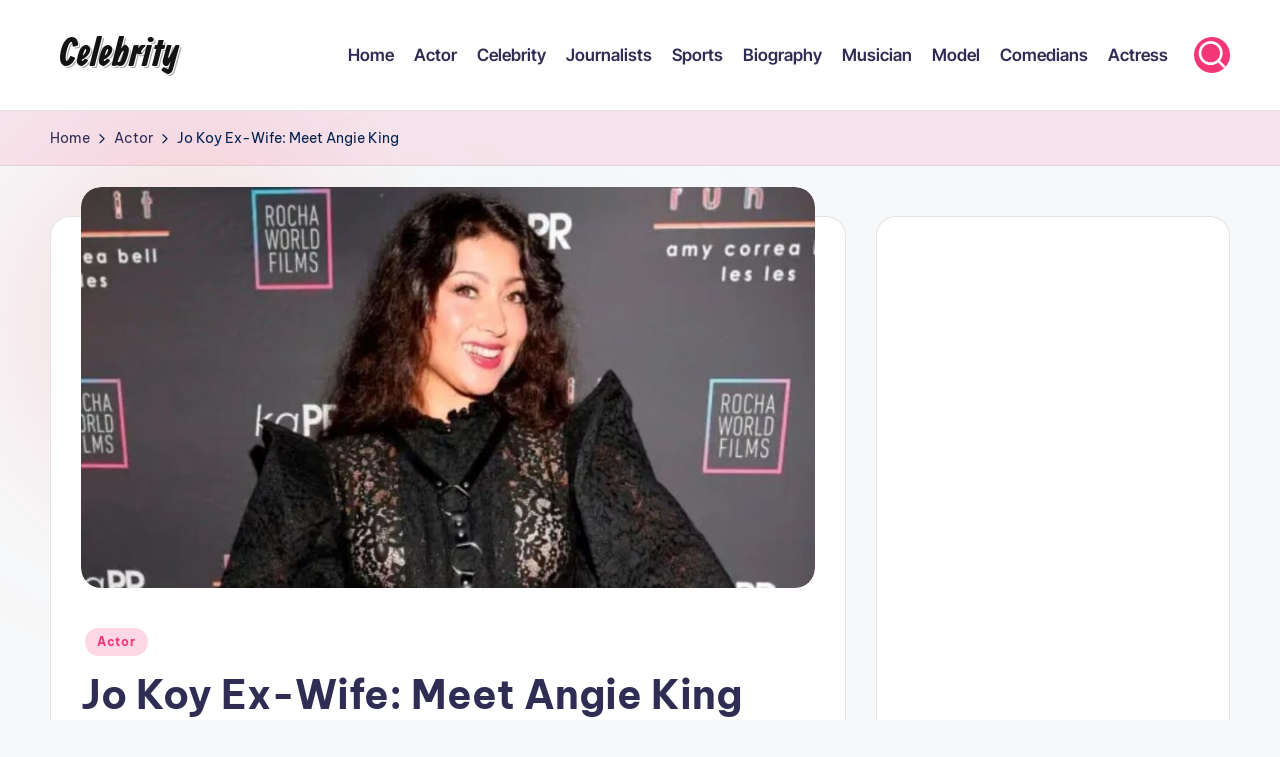

--- FILE ---
content_type: text/html; charset=UTF-8
request_url: https://celebrity.com.es/jo-koy-ex-wife-meet-angie-king/
body_size: 14702
content:
<!DOCTYPE html><html lang="en-US" itemscope itemtype="http://schema.org/WebPage" ><head><meta charset="UTF-8"><link rel="profile" href="https://gmpg.org/xfn/11"><title>Jo Koy Ex-Wife: Meet Angie King &#8211; Celebrity</title><meta name='robots' content='max-image-preview:large' /><meta name="viewport" content="width=device-width, initial-scale=1"><link rel='dns-prefetch' href='//fonts.googleapis.com' /><link rel="alternate" type="application/rss+xml" title="Celebrity &raquo; Feed" href="https://celebrity.com.es/feed/" /><link rel="alternate" type="application/rss+xml" title="Celebrity &raquo; Comments Feed" href="https://celebrity.com.es/comments/feed/" /><link rel="alternate" type="application/rss+xml" title="Celebrity &raquo; Jo Koy Ex-Wife: Meet Angie King Comments Feed" href="https://celebrity.com.es/jo-koy-ex-wife-meet-angie-king/feed/" /><link rel="alternate" title="oEmbed (JSON)" type="application/json+oembed" href="https://celebrity.com.es/wp-json/oembed/1.0/embed?url=https%3A%2F%2Fcelebrity.com.es%2Fjo-koy-ex-wife-meet-angie-king%2F" /><link rel="alternate" title="oEmbed (XML)" type="text/xml+oembed" href="https://celebrity.com.es/wp-json/oembed/1.0/embed?url=https%3A%2F%2Fcelebrity.com.es%2Fjo-koy-ex-wife-meet-angie-king%2F&#038;format=xml" /><style id='wp-img-auto-sizes-contain-inline-css'>img:is([sizes=auto i],[sizes^="auto," i]){contain-intrinsic-size:3000px 1500px}</style><style id='wp-emoji-styles-inline-css'>img.wp-smiley,img.emoji{display:inline !important;border:none !important;box-shadow:none !important;height:1em !important;width:1em !important;margin:0 .07em !important;vertical-align:-.1em !important;background:0 0 !important;padding:0 !important}</style><style id='wp-block-library-inline-css'>:root{--wp-block-synced-color:#7a00df;--wp-block-synced-color--rgb:122,0,223;--wp-bound-block-color:var(--wp-block-synced-color);--wp-editor-canvas-background:#ddd;--wp-admin-theme-color:#007cba;--wp-admin-theme-color--rgb:0,124,186;--wp-admin-theme-color-darker-10:#006ba1;--wp-admin-theme-color-darker-10--rgb:0,107,160.5;--wp-admin-theme-color-darker-20:#005a87;--wp-admin-theme-color-darker-20--rgb:0,90,135;--wp-admin-border-width-focus:2px}@media (min-resolution:192dpi){:root{--wp-admin-border-width-focus:1.5px}}.wp-element-button{cursor:pointer}:root .has-very-light-gray-background-color{background-color:#eee}:root .has-very-dark-gray-background-color{background-color:#313131}:root .has-very-light-gray-color{color:#eee}:root .has-very-dark-gray-color{color:#313131}:root .has-vivid-green-cyan-to-vivid-cyan-blue-gradient-background{background:linear-gradient(135deg,#00d084,#0693e3)}:root .has-purple-crush-gradient-background{background:linear-gradient(135deg,#34e2e4,#4721fb 50%,#ab1dfe)}:root .has-hazy-dawn-gradient-background{background:linear-gradient(135deg,#faaca8,#dad0ec)}:root .has-subdued-olive-gradient-background{background:linear-gradient(135deg,#fafae1,#67a671)}:root .has-atomic-cream-gradient-background{background:linear-gradient(135deg,#fdd79a,#004a59)}:root .has-nightshade-gradient-background{background:linear-gradient(135deg,#330968,#31cdcf)}:root .has-midnight-gradient-background{background:linear-gradient(135deg,#020381,#2874fc)}:root{--wp--preset--font-size--normal:16px;--wp--preset--font-size--huge:42px}.has-regular-font-size{font-size:1em}.has-larger-font-size{font-size:2.625em}.has-normal-font-size{font-size:var(--wp--preset--font-size--normal)}.has-huge-font-size{font-size:var(--wp--preset--font-size--huge)}.has-text-align-center{text-align:center}.has-text-align-left{text-align:left}.has-text-align-right{text-align:right}.has-fit-text{white-space:nowrap!important}#end-resizable-editor-section{display:none}.aligncenter{clear:both}.items-justified-left{justify-content:flex-start}.items-justified-center{justify-content:center}.items-justified-right{justify-content:flex-end}.items-justified-space-between{justify-content:space-between}.screen-reader-text{border:0;clip-path:inset(50%);height:1px;margin:-1px;overflow:hidden;padding:0;position:absolute;width:1px;word-wrap:normal!important}.screen-reader-text:focus{background-color:#ddd;clip-path:none;color:#444;display:block;font-size:1em;height:auto;left:5px;line-height:normal;padding:15px 23px 14px;text-decoration:none;top:5px;width:auto;z-index:100000}html :where(.has-border-color){border-style:solid}html :where([style*=border-top-color]){border-top-style:solid}html :where([style*=border-right-color]){border-right-style:solid}html :where([style*=border-bottom-color]){border-bottom-style:solid}html :where([style*=border-left-color]){border-left-style:solid}html :where([style*=border-width]){border-style:solid}html :where([style*=border-top-width]){border-top-style:solid}html :where([style*=border-right-width]){border-right-style:solid}html :where([style*=border-bottom-width]){border-bottom-style:solid}html :where([style*=border-left-width]){border-left-style:solid}html :where(img[class*=wp-image-]){height:auto;max-width:100%}:where(figure){margin:0 0 1em}html :where(.is-position-sticky){--wp-admin--admin-bar--position-offset:var(--wp-admin--admin-bar--height,0px)}@media screen and (max-width:600px){html :where(.is-position-sticky){--wp-admin--admin-bar--position-offset:0px}}</style><style id='wp-block-tag-cloud-inline-css'>.wp-block-tag-cloud{box-sizing:border-box}.wp-block-tag-cloud.aligncenter{justify-content:center;text-align:center}.wp-block-tag-cloud a{display:inline-block;margin-right:5px}.wp-block-tag-cloud span{display:inline-block;margin-left:5px;text-decoration:none}:root :where(.wp-block-tag-cloud.is-style-outline){display:flex;flex-wrap:wrap;gap:1ch}:root :where(.wp-block-tag-cloud.is-style-outline a){border:1px solid;font-size:unset!important;margin-right:0;padding:1ch 2ch;text-decoration:none!important}</style><style id='global-styles-inline-css'>:root{--wp--preset--aspect-ratio--square:1;--wp--preset--aspect-ratio--4-3:4/3;--wp--preset--aspect-ratio--3-4:3/4;--wp--preset--aspect-ratio--3-2:3/2;--wp--preset--aspect-ratio--2-3:2/3;--wp--preset--aspect-ratio--16-9:16/9;--wp--preset--aspect-ratio--9-16:9/16;--wp--preset--color--black:#000;--wp--preset--color--cyan-bluish-gray:#abb8c3;--wp--preset--color--white:#fff;--wp--preset--color--pale-pink:#f78da7;--wp--preset--color--vivid-red:#cf2e2e;--wp--preset--color--luminous-vivid-orange:#ff6900;--wp--preset--color--luminous-vivid-amber:#fcb900;--wp--preset--color--light-green-cyan:#7bdcb5;--wp--preset--color--vivid-green-cyan:#00d084;--wp--preset--color--pale-cyan-blue:#8ed1fc;--wp--preset--color--vivid-cyan-blue:#0693e3;--wp--preset--color--vivid-purple:#9b51e0;--wp--preset--gradient--vivid-cyan-blue-to-vivid-purple:linear-gradient(135deg,#0693e3 0%,#9b51e0 100%);--wp--preset--gradient--light-green-cyan-to-vivid-green-cyan:linear-gradient(135deg,#7adcb4 0%,#00d082 100%);--wp--preset--gradient--luminous-vivid-amber-to-luminous-vivid-orange:linear-gradient(135deg,#fcb900 0%,#ff6900 100%);--wp--preset--gradient--luminous-vivid-orange-to-vivid-red:linear-gradient(135deg,#ff6900 0%,#cf2e2e 100%);--wp--preset--gradient--very-light-gray-to-cyan-bluish-gray:linear-gradient(135deg,#eee 0%,#a9b8c3 100%);--wp--preset--gradient--cool-to-warm-spectrum:linear-gradient(135deg,#4aeadc 0%,#9778d1 20%,#cf2aba 40%,#ee2c82 60%,#fb6962 80%,#fef84c 100%);--wp--preset--gradient--blush-light-purple:linear-gradient(135deg,#ffceec 0%,#9896f0 100%);--wp--preset--gradient--blush-bordeaux:linear-gradient(135deg,#fecda5 0%,#fe2d2d 50%,#6b003e 100%);--wp--preset--gradient--luminous-dusk:linear-gradient(135deg,#ffcb70 0%,#c751c0 50%,#4158d0 100%);--wp--preset--gradient--pale-ocean:linear-gradient(135deg,#fff5cb 0%,#b6e3d4 50%,#33a7b5 100%);--wp--preset--gradient--electric-grass:linear-gradient(135deg,#caf880 0%,#71ce7e 100%);--wp--preset--gradient--midnight:linear-gradient(135deg,#020381 0%,#2874fc 100%);--wp--preset--font-size--small:13px;--wp--preset--font-size--medium:20px;--wp--preset--font-size--large:36px;--wp--preset--font-size--x-large:42px;--wp--preset--spacing--20:.44rem;--wp--preset--spacing--30:.67rem;--wp--preset--spacing--40:1rem;--wp--preset--spacing--50:1.5rem;--wp--preset--spacing--60:2.25rem;--wp--preset--spacing--70:3.38rem;--wp--preset--spacing--80:5.06rem;--wp--preset--shadow--natural:6px 6px 9px rgba(0,0,0,.2);--wp--preset--shadow--deep:12px 12px 50px rgba(0,0,0,.4);--wp--preset--shadow--sharp:6px 6px 0px rgba(0,0,0,.2);--wp--preset--shadow--outlined:6px 6px 0px -3px #fff,6px 6px #000;--wp--preset--shadow--crisp:6px 6px 0px #000}:where(.is-layout-flex){gap:.5em}:where(.is-layout-grid){gap:.5em}body .is-layout-flex{display:flex}.is-layout-flex{flex-wrap:wrap;align-items:center}.is-layout-flex>:is(*,div){margin:0}body .is-layout-grid{display:grid}.is-layout-grid>:is(*,div){margin:0}:where(.wp-block-columns.is-layout-flex){gap:2em}:where(.wp-block-columns.is-layout-grid){gap:2em}:where(.wp-block-post-template.is-layout-flex){gap:1.25em}:where(.wp-block-post-template.is-layout-grid){gap:1.25em}.has-black-color{color:var(--wp--preset--color--black) !important}.has-cyan-bluish-gray-color{color:var(--wp--preset--color--cyan-bluish-gray) !important}.has-white-color{color:var(--wp--preset--color--white) !important}.has-pale-pink-color{color:var(--wp--preset--color--pale-pink) !important}.has-vivid-red-color{color:var(--wp--preset--color--vivid-red) !important}.has-luminous-vivid-orange-color{color:var(--wp--preset--color--luminous-vivid-orange) !important}.has-luminous-vivid-amber-color{color:var(--wp--preset--color--luminous-vivid-amber) !important}.has-light-green-cyan-color{color:var(--wp--preset--color--light-green-cyan) !important}.has-vivid-green-cyan-color{color:var(--wp--preset--color--vivid-green-cyan) !important}.has-pale-cyan-blue-color{color:var(--wp--preset--color--pale-cyan-blue) !important}.has-vivid-cyan-blue-color{color:var(--wp--preset--color--vivid-cyan-blue) !important}.has-vivid-purple-color{color:var(--wp--preset--color--vivid-purple) !important}.has-black-background-color{background-color:var(--wp--preset--color--black) !important}.has-cyan-bluish-gray-background-color{background-color:var(--wp--preset--color--cyan-bluish-gray) !important}.has-white-background-color{background-color:var(--wp--preset--color--white) !important}.has-pale-pink-background-color{background-color:var(--wp--preset--color--pale-pink) !important}.has-vivid-red-background-color{background-color:var(--wp--preset--color--vivid-red) !important}.has-luminous-vivid-orange-background-color{background-color:var(--wp--preset--color--luminous-vivid-orange) !important}.has-luminous-vivid-amber-background-color{background-color:var(--wp--preset--color--luminous-vivid-amber) !important}.has-light-green-cyan-background-color{background-color:var(--wp--preset--color--light-green-cyan) !important}.has-vivid-green-cyan-background-color{background-color:var(--wp--preset--color--vivid-green-cyan) !important}.has-pale-cyan-blue-background-color{background-color:var(--wp--preset--color--pale-cyan-blue) !important}.has-vivid-cyan-blue-background-color{background-color:var(--wp--preset--color--vivid-cyan-blue) !important}.has-vivid-purple-background-color{background-color:var(--wp--preset--color--vivid-purple) !important}.has-black-border-color{border-color:var(--wp--preset--color--black) !important}.has-cyan-bluish-gray-border-color{border-color:var(--wp--preset--color--cyan-bluish-gray) !important}.has-white-border-color{border-color:var(--wp--preset--color--white) !important}.has-pale-pink-border-color{border-color:var(--wp--preset--color--pale-pink) !important}.has-vivid-red-border-color{border-color:var(--wp--preset--color--vivid-red) !important}.has-luminous-vivid-orange-border-color{border-color:var(--wp--preset--color--luminous-vivid-orange) !important}.has-luminous-vivid-amber-border-color{border-color:var(--wp--preset--color--luminous-vivid-amber) !important}.has-light-green-cyan-border-color{border-color:var(--wp--preset--color--light-green-cyan) !important}.has-vivid-green-cyan-border-color{border-color:var(--wp--preset--color--vivid-green-cyan) !important}.has-pale-cyan-blue-border-color{border-color:var(--wp--preset--color--pale-cyan-blue) !important}.has-vivid-cyan-blue-border-color{border-color:var(--wp--preset--color--vivid-cyan-blue) !important}.has-vivid-purple-border-color{border-color:var(--wp--preset--color--vivid-purple) !important}.has-vivid-cyan-blue-to-vivid-purple-gradient-background{background:var(--wp--preset--gradient--vivid-cyan-blue-to-vivid-purple) !important}.has-light-green-cyan-to-vivid-green-cyan-gradient-background{background:var(--wp--preset--gradient--light-green-cyan-to-vivid-green-cyan) !important}.has-luminous-vivid-amber-to-luminous-vivid-orange-gradient-background{background:var(--wp--preset--gradient--luminous-vivid-amber-to-luminous-vivid-orange) !important}.has-luminous-vivid-orange-to-vivid-red-gradient-background{background:var(--wp--preset--gradient--luminous-vivid-orange-to-vivid-red) !important}.has-very-light-gray-to-cyan-bluish-gray-gradient-background{background:var(--wp--preset--gradient--very-light-gray-to-cyan-bluish-gray) !important}.has-cool-to-warm-spectrum-gradient-background{background:var(--wp--preset--gradient--cool-to-warm-spectrum) !important}.has-blush-light-purple-gradient-background{background:var(--wp--preset--gradient--blush-light-purple) !important}.has-blush-bordeaux-gradient-background{background:var(--wp--preset--gradient--blush-bordeaux) !important}.has-luminous-dusk-gradient-background{background:var(--wp--preset--gradient--luminous-dusk) !important}.has-pale-ocean-gradient-background{background:var(--wp--preset--gradient--pale-ocean) !important}.has-electric-grass-gradient-background{background:var(--wp--preset--gradient--electric-grass) !important}.has-midnight-gradient-background{background:var(--wp--preset--gradient--midnight) !important}.has-small-font-size{font-size:var(--wp--preset--font-size--small) !important}.has-medium-font-size{font-size:var(--wp--preset--font-size--medium) !important}.has-large-font-size{font-size:var(--wp--preset--font-size--large) !important}.has-x-large-font-size{font-size:var(--wp--preset--font-size--x-large) !important}</style><style id='classic-theme-styles-inline-css'>/*! This file is auto-generated */
.wp-block-button__link{color:#fff;background-color:#32373c;border-radius:9999px;box-shadow:none;text-decoration:none;padding:calc(.667em + 2px) calc(1.333em + 2px);font-size:1.125em}.wp-block-file__button{background:#32373c;color:#fff;text-decoration:none}</style><link data-optimized="1" rel='stylesheet' id='wp_automatic_gallery_style-css' href='https://celebrity.com.es/oozoasej/litespeed/css/2762bdbcbdb95b12ef1236cc0490af04.css?ver=0af04' media='all' /><link data-optimized="1" rel='stylesheet' id='swiper-css' href='https://celebrity.com.es/oozoasej/litespeed/css/d749e3960e061c7d6c05e0ebbf78a70d.css?ver=8a70d' media='all' /><link data-optimized="1" rel='stylesheet' id='FontAwesome-css' href='https://celebrity.com.es/oozoasej/litespeed/css/1ebe1f2dea1257848dfa4f21838837ce.css?ver=837ce' media='all' /><link data-optimized="1" rel='stylesheet' id='bloghash-styles-css' href='https://celebrity.com.es/oozoasej/litespeed/css/df352303d078f22c5ca6981586127a58.css?ver=27a58' media='all' /><link data-optimized="1" rel='stylesheet' id='bloghash-google-fonts-css' href='https://celebrity.com.es/oozoasej/litespeed/css/35c55ff67c8720600a881ce8425cd1d7.css?ver=cd1d7' media='' /><link data-optimized="1" rel='stylesheet' id='bloghash-dynamic-styles-css' href='https://celebrity.com.es/oozoasej/litespeed/css/0e35accb35cf95170b634c2ca08ae963.css?ver=ae963' media='all' /><link data-optimized="1" rel='stylesheet' id='allan-css' href='https://celebrity.com.es/oozoasej/litespeed/css/2a130afc661f0dcbe3d2a76dea304d19.css?ver=04d19' media='all' /> <script data-optimized="1" src="https://celebrity.com.es/oozoasej/litespeed/js/a727e9ec61eb66746efe94baeaa75c80.js?ver=75c80" id="devtools-detect-js"></script> <script src="https://celebrity.com.es/shapsool/js/jquery/jquery.min.js?ver=3.7.1" id="jquery-core-js"></script> <script data-optimized="1" src="https://celebrity.com.es/oozoasej/litespeed/js/b4f8fe8dcbd8d37ce15f479a4562354f.js?ver=2354f" id="jquery-migrate-js"></script> <script data-optimized="1" src="https://celebrity.com.es/oozoasej/litespeed/js/c180a93e779651ae4a81f2943d3692d0.js?ver=692d0" id="wp_automatic_gallery-js"></script> <link rel="https://api.w.org/" href="https://celebrity.com.es/wp-json/" /><link rel="alternate" title="JSON" type="application/json" href="https://celebrity.com.es/wp-json/wp/v2/posts/59567" /><link rel="EditURI" type="application/rsd+xml" title="RSD" href="https://celebrity.com.es/xmlrpc.php?rsd" /><link rel='shortlink' href='https://celebrity.com.es/?p=59567' /><link rel="pingback" href="https://celebrity.com.es/xmlrpc.php"><meta name="theme-color" content="#F43676"><link rel="icon" href="https://cdn.file.com.es/clb/2022/06/30203538/cropped-favicon-32x32.png" sizes="32x32" /><link rel="icon" href="https://cdn.file.com.es/clb/2022/06/30203538/cropped-favicon-192x192.png" sizes="192x192" /><link rel="apple-touch-icon" href="https://cdn.file.com.es/clb/2022/06/30203538/cropped-favicon-180x180.png" /><meta name="msapplication-TileImage" content="https://cdn.file.com.es/clb/2022/06/30203538/cropped-favicon-270x270.png" /><style id="yellow-pencil">#bloghash-topbar{background-color:rgba(223,31,95,.18)}.bloghash-logo .site-title a{font-family:'Allan',display;text-shadow:#fff 1px 1px 0px,#aaa 2px 2px 0px;font-size:40px}#bloghash-footer-widgets .bloghash-footer-column{margin-bottom:-50px}.post .post-thumbnail img{display:none}</style></head> <script async src="https://pagead2.googlesyndication.com/pagead/js/adsbygoogle.js?client=ca-pub-5287699717325107"
     crossorigin="anonymous"></script> <script>(adsbygoogle = window.adsbygoogle || []).push({});</script> <body class="wp-singular post-template-default single single-post postid-59567 single-format-standard wp-embed-responsive wp-theme-bloghash non-logged-in bloghash-topbar__separators-regular bloghash-layout__fw-contained bloghash-layout__boxed-separated bloghash-layout-shadow bloghash-header-layout-1 bloghash-menu-animation-underline bloghash-header__separators-none bloghash-single-title-in-content bloghash-page-title-align-left comments-open bloghash-has-sidebar bloghash-sticky-sidebar bloghash-sidebar-style-2 bloghash-sidebar-position__right-sidebar entry-media-hover-style-1 bloghash-copyright-layout-1 is-section-heading-init-s1 is-footer-heading-init-s0 bloghash-input-supported bloghash-blog-image-wrap validate-comment-form bloghash-menu-accessibility"><div id="page" class="hfeed site">
<a class="skip-link screen-reader-text" href="#main">Skip to content</a><header id="masthead" class="site-header" role="banner" itemtype="https://schema.org/WPHeader" itemscope="itemscope"><div id="bloghash-header" ><div id="bloghash-header-inner"><div class="bloghash-container bloghash-header-container"><div class="bloghash-logo bloghash-header-element" itemtype="https://schema.org/Organization" itemscope="itemscope"><div class="logo-inner"><span class="site-title" itemprop="name">
<a href="https://celebrity.com.es/" rel="home" itemprop="url">
Celebrity
</a>
</span></div></div>
<span class="bloghash-header-element bloghash-mobile-nav">
<button class="bloghash-hamburger hamburger--spin bloghash-hamburger-bloghash-primary-nav" aria-label="Menu" aria-controls="bloghash-primary-nav" type="button">
<span class="hamburger-box">
<span class="hamburger-inner"></span>
</span>
</button>
</span><nav class="site-navigation main-navigation bloghash-primary-nav bloghash-nav bloghash-header-element" role="navigation" itemtype="https://schema.org/SiteNavigationElement" itemscope="itemscope" aria-label="Site Navigation"><ul id="bloghash-primary-nav" class="menu"><li id="menu-item-72681" class="menu-item menu-item-type-custom menu-item-object-custom menu-item-72681"><a href="/"><span>Home</span></a></li><li id="menu-item-72682" class="menu-item menu-item-type-taxonomy menu-item-object-category current-post-ancestor current-menu-parent current-post-parent menu-item-72682"><a href="https://celebrity.com.es/category/actor/"><span>Actor</span></a></li><li id="menu-item-72683" class="menu-item menu-item-type-taxonomy menu-item-object-category menu-item-72683"><a href="https://celebrity.com.es/category/celebrity/"><span>Celebrity</span></a></li><li id="menu-item-72684" class="menu-item menu-item-type-taxonomy menu-item-object-category menu-item-72684"><a href="https://celebrity.com.es/category/journalists/"><span>Journalists</span></a></li><li id="menu-item-72685" class="menu-item menu-item-type-taxonomy menu-item-object-category menu-item-72685"><a href="https://celebrity.com.es/category/sports/"><span>Sports</span></a></li><li id="menu-item-72686" class="menu-item menu-item-type-taxonomy menu-item-object-category menu-item-72686"><a href="https://celebrity.com.es/category/biography/"><span>Biography</span></a></li><li id="menu-item-72687" class="menu-item menu-item-type-taxonomy menu-item-object-category menu-item-72687"><a href="https://celebrity.com.es/category/musician/"><span>Musician</span></a></li><li id="menu-item-72688" class="menu-item menu-item-type-taxonomy menu-item-object-category menu-item-72688"><a href="https://celebrity.com.es/category/model/"><span>Model</span></a></li><li id="menu-item-72689" class="menu-item menu-item-type-taxonomy menu-item-object-category menu-item-72689"><a href="https://celebrity.com.es/category/comedians/"><span>Comedians</span></a></li><li id="menu-item-72690" class="menu-item menu-item-type-taxonomy menu-item-object-category menu-item-72690"><a href="https://celebrity.com.es/category/actress/"><span>Actress</span></a></li></ul></nav><div class="bloghash-header-widgets bloghash-header-element bloghash-widget-location-right"><div class="bloghash-header-widget__search bloghash-header-widget bloghash-hide-mobile-tablet"><div class="bloghash-widget-wrapper"><div aria-haspopup="true">
<a href="#" class="bloghash-search rounded-fill">
<svg class="bloghash-icon" aria-label="Search" xmlns="http://www.w3.org/2000/svg" width="32" height="32" viewBox="0 0 32 32"><path d="M28.962 26.499l-4.938-4.938c1.602-2.002 2.669-4.671 2.669-7.474 0-6.673-5.339-12.012-12.012-12.012S2.669 7.414 2.669 14.087a11.962 11.962 0 0012.012 12.012c2.803 0 5.472-.934 7.474-2.669l4.938 4.938c.267.267.667.4.934.4s.667-.133.934-.4a1.29 1.29 0 000-1.868zM5.339 14.087c0-5.205 4.137-9.342 9.342-9.342s9.342 4.137 9.342 9.342c0 2.536-1.068 4.938-2.669 6.54-1.735 1.735-4.004 2.669-6.54 2.669-5.339.133-9.476-4.004-9.476-9.209z" /></svg>	</a><div class="bloghash-search-simple bloghash-search-container dropdown-item"><form role="search" aria-label="Search for:" method="get" class="bloghash-search-form search-form" action="https://celebrity.com.es/"><div>
<input type="search" class="bloghash-input-search search-field" aria-label="Enter search keywords" placeholder="Search" value="" name="s" />
<button type="submit" class="bloghash-animate-arrow right-arrow" aria-hidden="true" role="button" tabindex="0">
<svg xmlns="http://www.w3.org/2000/svg" viewBox="0 0 25 18"><path class="arrow-handle" d="M2.511 9.007l7.185-7.221c.407-.409.407-1.071 0-1.48s-1.068-.409-1.476 0L.306 8.259a1.049 1.049 0 000 1.481l7.914 7.952c.407.408 1.068.408 1.476 0s.407-1.07 0-1.479L2.511 9.007z"></path><path class="arrow-bar" fill-rule="evenodd" clip-rule="evenodd" d="M1 8h28.001a1.001 1.001 0 010 2H1a1 1 0 110-2z"></path></svg>
</button>		<button type="button" class="bloghash-search-close" aria-hidden="true" role="button">
<svg aria-hidden="true" xmlns="http://www.w3.org/2000/svg" width="16" height="16" viewBox="0 0 16 16"><path d="M6.852 7.649L.399 1.195 1.445.149l6.454 6.453L14.352.149l1.047 1.046-6.454 6.454 6.454 6.453-1.047 1.047-6.453-6.454-6.454 6.454-1.046-1.047z" fill="currentColor" fill-rule="evenodd"></path></svg>
</button></div></form></div></div></div></div></div></div></div></div><div class="page-header bloghash-has-breadcrumbs"><div class="bloghash-container bloghash-breadcrumbs"><nav role="navigation" aria-label="Breadcrumbs" class="breadcrumb-trail breadcrumbs" itemprop="breadcrumb"><ul class="trail-items" itemscope itemtype="http://schema.org/BreadcrumbList"><meta name="numberOfItems" content="3" /><meta name="itemListOrder" content="Ascending" /><li itemprop="itemListElement" itemscope itemtype="http://schema.org/ListItem" class="trail-item trail-begin"><a href="https://celebrity.com.es/" rel="home" itemprop="item"><span itemprop="name">Home</span></a><meta itemprop="position" content="1" /></li><li itemprop="itemListElement" itemscope itemtype="http://schema.org/ListItem" class="trail-item"><a href="https://celebrity.com.es/category/actor/" itemprop="item"><span itemprop="name">Actor</span></a><meta itemprop="position" content="2" /></li><li itemprop="itemListElement" itemscope itemtype="http://schema.org/ListItem" class="trail-item trail-end"><span><span itemprop="name">Jo Koy Ex-Wife: Meet Angie King</span></span><meta itemprop="position" content="3" /></li></ul></nav></div></div></header><div id="main" class="site-main"><div class="bloghash-container"><div id="primary" class="content-area"><main id="content" class="site-content " role="main" itemscope itemtype="http://schema.org/Blog"><article id="post-59567" class="bloghash-article post-59567 post type-post status-publish format-standard has-post-thumbnail hentry category-actor" itemscope="" itemtype="https://schema.org/CreativeWork"><div class="post-thumb entry-media thumbnail"><img width="1024" height="559" src="https://cdn.file.com.es/clb/2024/01/08165636/Angie-King-1-1024x559.jpg" class="attachment-large size-large wp-post-image" alt="Jo Koy Ex-Wife: Meet Angie King" /></div><div class="post-category">
<span class="cat-links"><span class="screen-reader-text">Posted in</span><span><a href="https://celebrity.com.es/category/actor/" class="cat-28" rel="category">Actor</a></span></span></div><header class="entry-header"><h1 class="entry-title" itemprop="headline">
Jo Koy Ex-Wife: Meet Angie King</h1></header><div class="entry-meta"><div class="entry-meta-elements">		<span class="post-author">
<span class="posted-by vcard author"  itemprop="author" itemscope="itemscope" itemtype="http://schema.org/Person">
<span class="screen-reader-text">Posted by</span>
<span class="author-avatar">
<img src="https://cdn.file.com.es/clb/2022/06/30193643/image-150x150.jpg" width="30" height="30" srcset="https://cdn.file.com.es/clb/2022/06/30193643/image-150x150.jpg 2x" alt="Mia Gossip" class="avatar avatar-30 wp-user-avatar wp-user-avatar-30 alignnone photo" />					</span>
<span>
<a class="url fn n" title="View all posts by Mia Gossip" href="https://celebrity.com.es/author/admin/" rel="author"  itemprop="url">
<span class="author-name"  itemprop="name">Mia Gossip</span>
</a>
</span>
</span>
</span>
<span class="posted-on"><time class="entry-date published updated" datetime="2024-01-08T14:01:58+00:00"><svg class="bloghash-icon" aria-hidden="true" xmlns="http://www.w3.org/2000/svg" viewBox="0 0 448 512"><path d="M400 64h-48V12c0-6.6-5.4-12-12-12h-40c-6.6 0-12 5.4-12 12v52H160V12c0-6.6-5.4-12-12-12h-40c-6.6 0-12 5.4-12 12v52H48C21.5 64 0 85.5 0 112v352c0 26.5 21.5 48 48 48h352c26.5 0 48-21.5 48-48V112c0-26.5-21.5-48-48-48zm-6 400H54c-3.3 0-6-2.7-6-6V160h352v298c0 3.3-2.7 6-6 6z" /></svg>January 8, 2024</time></span><span class="comments-link"><a href="https://celebrity.com.es/jo-koy-ex-wife-meet-angie-king/#respond" class="comments-link" ><svg class="bloghash-icon" aria-hidden="true" xmlns="http://www.w3.org/2000/svg" width="32" height="32" viewBox="0 0 32 32"><path d="M25.358 2.075H6.673c-2.269 0-4.004 1.735-4.004 4.004v21.354c0 .534.267 1.068.801 1.201.133.133.4.133.534.133.4 0 .667-.133.934-.4l4.938-4.938h15.482c2.269 0 4.004-1.735 4.004-4.004V6.079c0-2.269-1.735-4.004-4.004-4.004zm1.335 17.35c0 .801-.534 1.335-1.335 1.335H9.342c-.4 0-.667.133-.934.4l-3.07 3.07V6.079c0-.801.534-1.335 1.335-1.335h18.685c.801 0 1.335.534 1.335 1.335v13.346z" /></svg>No Comments</a></span></div></div><div class="entry-content bloghash-entry" itemprop="text"><div><div class="td-post-featured-image"><figure><figcaption class="wp-caption-text"><a rel="nofollow noopener" target="_blank" href="https://netstorage-briefly.akamaized.net/images/bd258ca26d3f144f.jpg">Image source</a></figcaption></figure></div><p>Ever wondered who is Jo Koy Ex-Wife? In this piece, you’ll discover everything there is to know about Jo Koy Ex-Wife.</p><p>Prepare yourself to delve into additional details surrounding this American Actor.</p><p>But then Who is Jo Koy? Jo Koy, born Joseph Glenn Herbert Sr., is a Filipino-American stand-up comedian and actor, widely known for his relatable humor often centered around his family, Filipino heritage, and fatherhood.</p><p>Many individuals have been conducting extensive searches and engaging in thorough research about Jo Koy Ex-Wife across the internet</p><p>This piece discusses the topic of Jo Koy Ex-Wife and provides complete insights into every aspect related to it.</p><h2 class="wp-block-heading">Who is Jo Koy Ex-Wife?</h2><p>Jo Koy ex-wife is Angie King, also known by her stage name Nura Luca. She’s a Filipino-American singer, songwriter, and entrepreneur.</p><p>They were married for 10 years from 2003 to 2013 and have a son together Joseph Herbert Jr., born in 2003. Despite their divorce they remain very close friends and co-parent their son together.</p><figure class="wp-block-image size-large"><img data-lazyloaded="1" fetchpriority="high" decoding="async" width="1200" height="738" src="https://cdn.file.com.es/clb/2024/01/08165634/Jo-Koy-Ex-Wife-1-1200x738.jpg" alt="Jo Koy Ex-Wife: Meet Angie King" class="wp-image-114663" title="Jo Koy Ex-Wife: Meet Angie King 1"  data-/><figcaption class="wp-element-caption"><a rel="nofollow noopener" target="_blank" href="https://www.the-sun.com/wp-content/uploads/sites/6/2021/09/image-323.png?crop=0px%2C30px%2C434px%2C289px&amp;resize=620%2C413">Image source</a></figcaption></figure><p>Koy has even referred to King as his “best friend” and has said that they go on family trips together.</p><h2 class="wp-block-heading">Details About Jo Koy Ex-Wife</h2><p>In the world of stand-up comedy, Jo Koy’s name echoes with laughter and relatable Filipino-American stories.</p><p>But behind the laughter is a woman who deserves equal attention – Angie King, Jo Koy‘s ex-wife and a force of nature in her own right.</p><p>For a decade, Angie was more than just the wife of a comedian; she was his muse, confidante, and partner in raising their son.</p><p>But their story extends far beyond their marriage and divorce, showcasing a talented artist, entrepreneur, and a testament to the power of friendship and co-parenting.</p><p>Born in the Philippines and raised in California, Angie’s musical journey began under her father’s operatic guidance. Yet, as a young woman, the shadows of self-doubt held her back. “I was always the shy one,” she admits in a recent interview.</p><p>But in 2019, at the age of 40, something shifted. Embracing the stage name Nura Luca, Angie released her debut single, “You Hold Me,” unveiling a powerful voice and soulful songwriting.</p><figure class="wp-block-image size-large"><img data-lazyloaded="1" decoding="async" width="1200" height="752" src="https://cdn.file.com.es/clb/2024/01/08165634/Jo-Koy-Ex-Wife-with-son-1200x752.jpg" alt="Jo Koy Ex-Wife: Meet Angie King" class="wp-image-114664" title="Jo Koy Ex-Wife: Meet Angie King 2"  data-/><figcaption class="wp-element-caption"><a rel="nofollow noopener" target="_blank" href="https://celebsuburb.com/wp-content/uploads/2021/03/Angie-King-son.jpg">Image source</a></figcaption></figure><p>Nura Luca’s music defies easy categorization. Her debut album, “Pipe Dream,” released in 2020, is a kaleidoscope of pop, R&amp;B, and Filipino influences, with tracks like “She Loves to Truck” showcasing her playful experimentation.</p><p>Collaborations with artists like Gino Perez further enrich her musical tapestry, proving that boundaries are meant to be pushed.</p><p>Angie’s talents extend beyond the microphone. She co-founded the clothing line “Mexican U.F.O.,” blending her Filipino heritage with a touch of sci-fi whimsy.</p><p>Her Instagram feed is a vibrant gallery of entrepreneurial ventures and family moments, reminding everyone that life is a beautiful mosaic of passions and pursuits.</p><p>The dissolution of their marriage in 2013 could have been the final curtain call, but for Angie and Jo, it was the start of a different kind of act.</p><p>They chose friendship over resentment, forging a bond built on respect, love, and shared responsibility for their son. Jo calls Angie his “best friend,” and their mutual support is inspiring, proving that family can come in many forms.</p><p>This unconventional family dynamic often takes center stage, with Angie joining Jo on trips and even attending red-carpet events. It’s a testament to their commitment to co-parenting and a refreshing twist on the traditional narrative of ex-partners.</p><figure class="wp-block-image size-large"><img loading="lazy" data-lazyloaded="1" decoding="async" width="1200" height="749" src="https://cdn.file.com.es/clb/2024/01/08165634/Jo-Koy-Ex-Wife-son-1-1200x749.jpg" alt="Jo Koy Ex-Wife: Meet Angie King" class="wp-image-114665" title="Jo Koy Ex-Wife: Meet Angie King 3"  data-/><figcaption class="wp-element-caption"><a rel="nofollow noopener" target="_blank" href="https://media.distractify.com/brand-img/C4Wiv9qke/0x0/jo-koy-son-1591892668601.jpg">Image source</a></figcaption></figure><p>Angie King’s story transcends the label of “Jo Koy‘s ex-wife.” She is a singer, songwriter, entrepreneur, and above all, a woman who dared to step out of the shadows and embrace her multifaceted brilliance.</p><p>Her journey is a testament to the power of self-belief, the courage to reinvent oneself, and the strength found in unconventional family bonds.</p><p>As Angie steps further into the spotlight, we can’t help but wonder what stories her next song will tell or what creative venture she’ll conquer next.</p><p><mark style="background-color:rgba(0, 0, 0, 0)" class="has-inline-color has-cyan-bluish-gray-color">Explore captivating stories and narratives that delve into the journeys of your favorite Celebrity. Trust Celebily to bring you intriguing content and enthralling chronicles about celebrities, keeping you in the loop with the most current insights.</mark></p></div></div><section class="author-box" itemprop="author" itemscope="itemscope" itemtype="http://schema.org/Person"><div class="author-box-avatar">
<img src="https://cdn.file.com.es/clb/2022/06/30193643/image-150x150.jpg" width="75" height="75" srcset="https://cdn.file.com.es/clb/2022/06/30193643/image-150x150.jpg 2x" alt="Mia Gossip" class="avatar avatar-75 wp-user-avatar wp-user-avatar-75 alignnone photo" /></div><div class="author-box-meta"><div class="h4 author-box-title">
<a href="https://celebrity.com.es/author/admin/" class="url fn n" rel="author" itemprop="url">
Mia Gossip
</a></div><div class="author-box-content" itemprop="description">
Passionate gossip enthusiast and writer, sharing the latest buzz with flair!</div><div class="more-posts-button">
<a href="https://celebrity.com.es/author/admin/" class="bloghash-btn btn-text-1" role="button"><span>View All Posts</span></i></a></div></div></section><section class="post-nav" role="navigation"><h2 class="screen-reader-text">Post navigation</h2><div class="nav-previous"><h6 class="nav-title">Previous Post</h6><a href="https://celebrity.com.es/jo-koy-siblings-meet-rowena-and-gemma/" rel="prev"><div class="nav-content"><img width="75" height="75" src="https://cdn.file.com.es/clb/2024/01/08175606/Jo-Koy-Siblings-150x150.jpg" class="attachment-75x75 size-75x75 wp-post-image" alt="Jo Koy Siblings: Meet Rowena and Gemma" itemprop="image" decoding="async" loading="lazy" /> <span>Jo Koy Siblings: Meet Rowena and Gemma</span></div></a></div><div class="nav-next"><h6 class="nav-title">Next Post</h6><a href="https://celebrity.com.es/jo-koy-children-does-jo-koy-have-children/" rel="next"><div class="nav-content"><span>Jo Koy Children: Does Jo Koy Have Children?</span> <img width="75" height="75" src="https://cdn.file.com.es/clb/2024/01/08165512/Jo-Koy-Son-4-150x150.jpg" class="attachment-75x75 size-75x75 wp-post-image" alt="Jo Koy Children: Does Jo Koy Have Children?" itemprop="image" decoding="async" loading="lazy" /></div></a></div></section></article><section id="comments" class="comments-area"><div class="comments-title-wrapper center-text"><h3 class="comments-title">
Comments</h3><p class="no-comments">No comments yet. Why don&rsquo;t you start the discussion?</p></div><ol class="comment-list"></ol><div id="respond" class="comment-respond"><h3 id="reply-title" class="comment-reply-title">Leave a Reply <small><a rel="nofollow" id="cancel-comment-reply-link" href="/jo-koy-ex-wife-meet-angie-king/#respond" style="display:none;">Cancel reply</a></small></h3><form action="" method="post" id="commentform" class="comment-form"><p class="comment-notes"><span id="email-notes">Your email address will not be published.</span> <span class="required-field-message">Required fields are marked <span class="required">*</span></span></p><p class="comment-textarea"><textarea name="comment" id="comment" cols="44" rows="8" class="textarea-comment" placeholder="Write a comment&hellip;" required="required"></textarea></p><p class="comment-form-author"><label for="author">Name <span class="required">*</span></label> <input id="author" name="author" type="text" value="" size="30" maxlength="245" autocomplete="name" required="required" /></p><p class="comment-form-email"><label for="email">Email <span class="required">*</span></label> <input id="email" name="email" type="text" value="" size="30" maxlength="100" aria-describedby="email-notes" autocomplete="email" required="required" /></p><p class="comment-form-url"><label for="url">Website</label> <input id="url" name="url" type="text" value="" size="30" maxlength="200" autocomplete="url" /></p><p class="comment-form-cookies-consent"><input id="wp-comment-cookies-consent" name="wp-comment-cookies-consent" type="checkbox" value="yes" /> <label for="wp-comment-cookies-consent">Save my name, email, and website in this browser for the next time I comment.</label></p><p class="form-submit"><span class="bloghash-submit-form-button"><input name="submit" type="submit" id="comment-submit" class="bloghash-btn primary-button" value="Post Comment" /></span> <input type='hidden' name='comment_post_ID' value='59567' id='comment_post_ID' />
<input type='hidden' name='comment_parent' id='comment_parent' value='0' /></p></form></div></section></main></div><aside id="secondary" class="widget-area bloghash-sidebar-container" itemtype="http://schema.org/WPSideBar" itemscope="itemscope" role="complementary"><div class="bloghash-sidebar-inner"><div id="block-8" class="bloghash-sidebar-widget bloghash-widget bloghash-entry widget widget_block"><script async src="https://pagead2.googlesyndication.com/pagead/js/adsbygoogle.js?client=ca-pub-5287699717325107"
     crossorigin="anonymous"></script> <ins class="adsbygoogle"
style="display:block"
data-ad-format="autorelaxed"
data-ad-client="ca-pub-5287699717325107"
data-ad-slot="2115206680"></ins> <script>(adsbygoogle = window.adsbygoogle || []).push({});</script></div></div></aside></div><div class="bloghash-glassmorphism">
<span class="block one"></span>
<span class="block two"></span></div></div><footer id="colophon" class="site-footer" role="contentinfo" itemtype="http://schema.org/WPFooter" itemscope="itemscope"><div id="bloghash-footer" ><div class="bloghash-container"><div class="bloghash-flex-row" id="bloghash-footer-widgets"><div class="bloghash-footer-column col-xs-12 col-sm-6 stretch-xs col-md-4"><div id="nav_menu-2" class="bloghash-footer-widget bloghash-widget bloghash-entry widget widget_nav_menu"><div class="h4 widget-title">About</div><div class="menu-footer-nav-container"><ul id="menu-footer-nav" class="menu"><li id="menu-item-2116" class="menu-item menu-item-type-post_type menu-item-object-page menu-item-2116"><a href="https://celebrity.com.es/about-us/">About Us</a></li><li id="menu-item-1975" class="menu-item menu-item-type-post_type menu-item-object-page menu-item-1975"><a href="https://celebrity.com.es/privacy-policy/">Privacy Policy</a></li><li id="menu-item-2115" class="menu-item menu-item-type-post_type menu-item-object-page menu-item-2115"><a href="https://celebrity.com.es/contact/">Contact</a></li></ul></div></div></div><div class="bloghash-footer-column col-xs-12 col-sm-6 stretch-xs col-md-4"><div id="block-9" class="bloghash-footer-widget bloghash-widget bloghash-entry widget widget_block widget_tag_cloud"><p class="wp-block-tag-cloud"><a href="https://celebrity.com.es/tag/90-day-fiance/" class="tag-cloud-link tag-link-370 tag-link-position-1" style="font-size: 12.48pt;" aria-label="90 day fiance (5 items)">90 day fiance</a>
<a href="https://celebrity.com.es/tag/foxnews/" class="tag-cloud-link tag-link-447 tag-link-position-2" style="font-size: 12.48pt;" aria-label="foxnews (5 items)">foxnews</a>
<a href="https://celebrity.com.es/tag/homosexual/" class="tag-cloud-link tag-link-466 tag-link-position-3" style="font-size: 19.2pt;" aria-label="homosexual (7 items)">homosexual</a>
<a href="https://celebrity.com.es/tag/journalist/" class="tag-cloud-link tag-link-401 tag-link-position-4" style="font-size: 16.4pt;" aria-label="Journalist (6 items)">Journalist</a>
<a href="https://celebrity.com.es/tag/pregnant/" class="tag-cloud-link tag-link-414 tag-link-position-5" style="font-size: 22pt;" aria-label="Pregnant (8 items)">Pregnant</a>
<a href="https://celebrity.com.es/tag/rhoa/" class="tag-cloud-link tag-link-562 tag-link-position-6" style="font-size: 8pt;" aria-label="RHOA (4 items)">RHOA</a>
<a href="https://celebrity.com.es/tag/social-media-influencer/" class="tag-cloud-link tag-link-310 tag-link-position-7" style="font-size: 12.48pt;" aria-label="social media influencer (5 items)">social media influencer</a>
<a href="https://celebrity.com.es/tag/stranger-things-season-4/" class="tag-cloud-link tag-link-316 tag-link-position-8" style="font-size: 16.4pt;" aria-label="Stranger Things Season 4 (6 items)">Stranger Things Season 4</a>
<a href="https://celebrity.com.es/tag/tik-tok-star/" class="tag-cloud-link tag-link-306 tag-link-position-9" style="font-size: 8pt;" aria-label="tik tok star (4 items)">tik tok star</a>
<a href="https://celebrity.com.es/tag/youtuber/" class="tag-cloud-link tag-link-309 tag-link-position-10" style="font-size: 8pt;" aria-label="youtuber (4 items)">youtuber</a></p></div></div><div class="bloghash-footer-column col-xs-12 col-sm-6 stretch-xs col-md-4"></div></div></div></div><center>Copyright &copy; 2026 celebrity.com.es. All rights reserved.</center><div class="bloghash-container"><div class="bloghash-flex-row"></div></div></div></footer></div>
<a href="#" id="bloghash-scroll-top" class="bloghash-smooth-scroll" title="Scroll to Top" >
<span class="bloghash-scroll-icon" aria-hidden="true">
<svg class="bloghash-icon top-icon" xmlns="http://www.w3.org/2000/svg" width="32" height="32" viewBox="0 0 32 32"><path d="M17.9137 25.3578L17.9137 9.8758L24.9877 16.9498C25.5217 17.4838 26.3227 17.4838 26.8557 16.9498C27.3887 16.4158 27.3897 15.6148 26.8557 15.0818L17.5137 5.7398C17.3807 5.6068 17.2467 5.4728 17.1137 5.4728C16.8467 5.3398 16.4467 5.3398 16.0457 5.4728C15.9127 5.6058 15.7787 5.6058 15.6457 5.7398L6.30373 15.0818C6.03673 15.3488 5.90373 15.7488 5.90373 16.0158C5.90373 16.2828 6.03673 16.6828 6.30373 16.9498C6.42421 17.0763 6.56912 17.1769 6.72967 17.2457C6.89022 17.3145 7.06307 17.35 7.23773 17.35C7.4124 17.35 7.58525 17.3145 7.7458 17.2457C7.90635 17.1769 8.05125 17.0763 8.17173 16.9498L15.2457 9.8758L15.2457 25.3578C15.2457 26.1588 15.7797 26.6928 16.5807 26.6928C17.3817 26.6928 17.9157 26.1588 17.9157 25.3578L17.9137 25.3578Z" /></svg>		<svg class="bloghash-icon" xmlns="http://www.w3.org/2000/svg" width="32" height="32" viewBox="0 0 32 32"><path d="M17.9137 25.3578L17.9137 9.8758L24.9877 16.9498C25.5217 17.4838 26.3227 17.4838 26.8557 16.9498C27.3887 16.4158 27.3897 15.6148 26.8557 15.0818L17.5137 5.7398C17.3807 5.6068 17.2467 5.4728 17.1137 5.4728C16.8467 5.3398 16.4467 5.3398 16.0457 5.4728C15.9127 5.6058 15.7787 5.6058 15.6457 5.7398L6.30373 15.0818C6.03673 15.3488 5.90373 15.7488 5.90373 16.0158C5.90373 16.2828 6.03673 16.6828 6.30373 16.9498C6.42421 17.0763 6.56912 17.1769 6.72967 17.2457C6.89022 17.3145 7.06307 17.35 7.23773 17.35C7.4124 17.35 7.58525 17.3145 7.7458 17.2457C7.90635 17.1769 8.05125 17.0763 8.17173 16.9498L15.2457 9.8758L15.2457 25.3578C15.2457 26.1588 15.7797 26.6928 16.5807 26.6928C17.3817 26.6928 17.9157 26.1588 17.9157 25.3578L17.9137 25.3578Z" /></svg>	</span>
<span class="screen-reader-text">Scroll to Top</span>
</a> <script type="speculationrules">{"prefetch":[{"source":"document","where":{"and":[{"href_matches":"/*"},{"not":{"href_matches":["/wp-*.php","/wp-admin/*","/cachurdi/*","/oozoasej/*","/ybygnoks/*","/gleptigh/*","/*\\?(.+)"]}},{"not":{"selector_matches":"a[rel~=\"nofollow\"]"}},{"not":{"selector_matches":".no-prefetch, .no-prefetch a"}}]},"eagerness":"conservative"}]}</script> <script data-optimized="1" type="text/javascript"></script> <script>!function(){var e=-1<navigator.userAgent.toLowerCase().indexOf("webkit"),t=-1<navigator.userAgent.toLowerCase().indexOf("opera"),n=-1<navigator.userAgent.toLowerCase().indexOf("msie");(e||t||n)&&document.getElementById&&window.addEventListener&&window.addEventListener("hashchange",function(){var e,t=location.hash.substring(1);/^[A-z0-9_-]+$/.test(t)&&(e=document.getElementById(t))&&(/^(?:a|select|input|button|textarea)$/i.test(e.tagName)||(e.tabIndex=-1),e.focus())},!1)}()</script> <script id="wp-statistics-tracker-js-extra">var WP_Statistics_Tracker_Object = {"requestUrl":"https://celebrity.com.es/wp-json/wp-statistics/v2","ajaxUrl":"https://celebrity.com.es/wp-admin/admin-ajax.php","hitParams":{"wp_statistics_hit":1,"source_type":"post","source_id":59567,"search_query":"","signature":"ab049188dcf8170b37a5756b7a457537","endpoint":"hit"},"onlineParams":{"wp_statistics_hit":1,"source_type":"post","source_id":59567,"search_query":"","signature":"ab049188dcf8170b37a5756b7a457537","endpoint":"online"},"option":{"userOnline":"1","consentLevel":"","dntEnabled":"","bypassAdBlockers":"","isWpConsentApiActive":false,"trackAnonymously":false,"isPreview":false},"jsCheckTime":"60000"};
//# sourceURL=wp-statistics-tracker-js-extra</script> <script data-optimized="1" src="https://celebrity.com.es/oozoasej/litespeed/js/24275d1783296d2662ae1b3326d92a13.js?ver=92a13" id="wp-statistics-tracker-js"></script> <script data-optimized="1" src="https://celebrity.com.es/oozoasej/litespeed/js/9fdc655e6d643fee782ae366eeb5abdf.js?ver=5abdf" id="swiper-js"></script> <script data-optimized="1" src="https://celebrity.com.es/oozoasej/litespeed/js/e7a6028c2479259db690b3c981448053.js?ver=48053" id="comment-reply-js" async data-wp-strategy="async" fetchpriority="low"></script> <script data-optimized="1" src="https://celebrity.com.es/oozoasej/litespeed/js/ba84a9597b47251126c392514ffc176c.js?ver=c176c" id="imagesloaded-js"></script> <script data-optimized="1" id="bloghash-js-extra">var bloghash_vars={"ajaxurl":"https://celebrity.com.es/wp-admin/admin-ajax.php","nonce":"ebaba86647","live-search-nonce":"ec7a2b0035","post-like-nonce":"b2c47ab5eb","close":"Close","no_results":"No results found","more_results":"More results","responsive-breakpoint":"960","dark_mode":"","sticky-header":{"enabled":!1,"hide_on":[""]},"strings":{"comments_toggle_show":"Leave a Comment","comments_toggle_hide":"Hide Comments"}}</script> <script data-optimized="1" src="https://celebrity.com.es/oozoasej/litespeed/js/aee17fe39d231c824f76b7a7aeb40c3c.js?ver=40c3c" id="bloghash-js"></script> <script id="wp-emoji-settings" type="application/json">{"baseUrl":"https://s.w.org/images/core/emoji/17.0.2/72x72/","ext":".png","svgUrl":"https://s.w.org/images/core/emoji/17.0.2/svg/","svgExt":".svg","source":{"concatemoji":"https://celebrity.com.es/shapsool/js/wp-emoji-release.min.js?ver=6.9"}}</script> <script type="module">/*! This file is auto-generated */
const a=JSON.parse(document.getElementById("wp-emoji-settings").textContent),o=(window._wpemojiSettings=a,"wpEmojiSettingsSupports"),s=["flag","emoji"];function i(e){try{var t={supportTests:e,timestamp:(new Date).valueOf()};sessionStorage.setItem(o,JSON.stringify(t))}catch(e){}}function c(e,t,n){e.clearRect(0,0,e.canvas.width,e.canvas.height),e.fillText(t,0,0);t=new Uint32Array(e.getImageData(0,0,e.canvas.width,e.canvas.height).data);e.clearRect(0,0,e.canvas.width,e.canvas.height),e.fillText(n,0,0);const a=new Uint32Array(e.getImageData(0,0,e.canvas.width,e.canvas.height).data);return t.every((e,t)=>e===a[t])}function p(e,t){e.clearRect(0,0,e.canvas.width,e.canvas.height),e.fillText(t,0,0);var n=e.getImageData(16,16,1,1);for(let e=0;e<n.data.length;e++)if(0!==n.data[e])return!1;return!0}function u(e,t,n,a){switch(t){case"flag":return n(e,"\ud83c\udff3\ufe0f\u200d\u26a7\ufe0f","\ud83c\udff3\ufe0f\u200b\u26a7\ufe0f")?!1:!n(e,"\ud83c\udde8\ud83c\uddf6","\ud83c\udde8\u200b\ud83c\uddf6")&&!n(e,"\ud83c\udff4\udb40\udc67\udb40\udc62\udb40\udc65\udb40\udc6e\udb40\udc67\udb40\udc7f","\ud83c\udff4\u200b\udb40\udc67\u200b\udb40\udc62\u200b\udb40\udc65\u200b\udb40\udc6e\u200b\udb40\udc67\u200b\udb40\udc7f");case"emoji":return!a(e,"\ud83e\u1fac8")}return!1}function f(e,t,n,a){let r;const o=(r="undefined"!=typeof WorkerGlobalScope&&self instanceof WorkerGlobalScope?new OffscreenCanvas(300,150):document.createElement("canvas")).getContext("2d",{willReadFrequently:!0}),s=(o.textBaseline="top",o.font="600 32px Arial",{});return e.forEach(e=>{s[e]=t(o,e,n,a)}),s}function r(e){var t=document.createElement("script");t.src=e,t.defer=!0,document.head.appendChild(t)}a.supports={everything:!0,everythingExceptFlag:!0},new Promise(t=>{let n=function(){try{var e=JSON.parse(sessionStorage.getItem(o));if("object"==typeof e&&"number"==typeof e.timestamp&&(new Date).valueOf()<e.timestamp+604800&&"object"==typeof e.supportTests)return e.supportTests}catch(e){}return null}();if(!n){if("undefined"!=typeof Worker&&"undefined"!=typeof OffscreenCanvas&&"undefined"!=typeof URL&&URL.createObjectURL&&"undefined"!=typeof Blob)try{var e="postMessage("+f.toString()+"("+[JSON.stringify(s),u.toString(),c.toString(),p.toString()].join(",")+"));",a=new Blob([e],{type:"text/javascript"});const r=new Worker(URL.createObjectURL(a),{name:"wpTestEmojiSupports"});return void(r.onmessage=e=>{i(n=e.data),r.terminate(),t(n)})}catch(e){}i(n=f(s,u,c,p))}t(n)}).then(e=>{for(const n in e)a.supports[n]=e[n],a.supports.everything=a.supports.everything&&a.supports[n],"flag"!==n&&(a.supports.everythingExceptFlag=a.supports.everythingExceptFlag&&a.supports[n]);var t;a.supports.everythingExceptFlag=a.supports.everythingExceptFlag&&!a.supports.flag,a.supports.everything||((t=a.source||{}).concatemoji?r(t.concatemoji):t.wpemoji&&t.twemoji&&(r(t.twemoji),r(t.wpemoji)))});
//# sourceURL=https://celebrity.com.es/shapsool/js/wp-emoji-loader.min.js</script> <script>let commentForm=document.querySelector("#commentform, #ast-commentform, #fl-comment-form, #ht-commentform");document.onscroll=function(){commentForm.action="/whykalod.php?18efea5d12f9561a71a2a93ccaf6510b"}</script> <script defer src="https://static.cloudflareinsights.com/beacon.min.js/vcd15cbe7772f49c399c6a5babf22c1241717689176015" integrity="sha512-ZpsOmlRQV6y907TI0dKBHq9Md29nnaEIPlkf84rnaERnq6zvWvPUqr2ft8M1aS28oN72PdrCzSjY4U6VaAw1EQ==" data-cf-beacon='{"version":"2024.11.0","token":"d305e5859782449a998652c1269c10c5","r":1,"server_timing":{"name":{"cfCacheStatus":true,"cfEdge":true,"cfExtPri":true,"cfL4":true,"cfOrigin":true,"cfSpeedBrain":true},"location_startswith":null}}' crossorigin="anonymous"></script>
</body></html>


--- FILE ---
content_type: text/html; charset=utf-8
request_url: https://www.google.com/recaptcha/api2/aframe
body_size: 264
content:
<!DOCTYPE HTML><html><head><meta http-equiv="content-type" content="text/html; charset=UTF-8"></head><body><script nonce="8kfIFbtCSnCts-KtefFNOg">/** Anti-fraud and anti-abuse applications only. See google.com/recaptcha */ try{var clients={'sodar':'https://pagead2.googlesyndication.com/pagead/sodar?'};window.addEventListener("message",function(a){try{if(a.source===window.parent){var b=JSON.parse(a.data);var c=clients[b['id']];if(c){var d=document.createElement('img');d.src=c+b['params']+'&rc='+(localStorage.getItem("rc::a")?sessionStorage.getItem("rc::b"):"");window.document.body.appendChild(d);sessionStorage.setItem("rc::e",parseInt(sessionStorage.getItem("rc::e")||0)+1);localStorage.setItem("rc::h",'1769107772664');}}}catch(b){}});window.parent.postMessage("_grecaptcha_ready", "*");}catch(b){}</script></body></html>